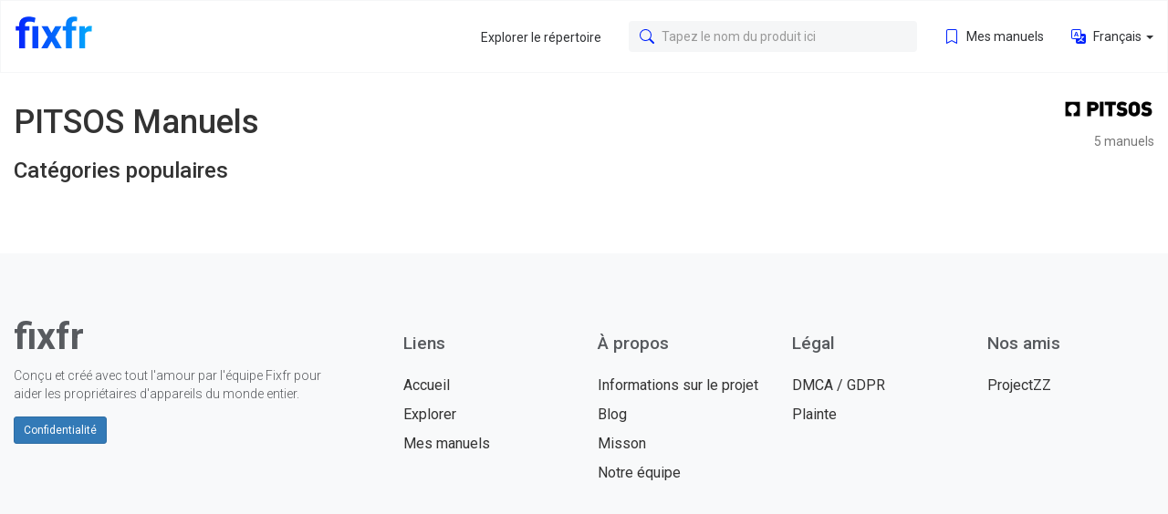

--- FILE ---
content_type: text/html;charset=UTF-8
request_url: https://fixfr.com/brand/2363583
body_size: 6245
content:

<!DOCTYPE html>













































































































	
	










<html lang="fr">
<head>
<meta charset="utf-8">
<meta http-equiv="x-dns-prefetch-control" content="on">



<meta name="viewport" content="width=device-width,initial-scale=1">
<meta http-equiv="x-ua-compatible" content="ie=edge">

<title>Fixfr - guides du propri&eacute;taire et manuels dutilisation</title>





<meta name="twitter:title" content="Fixfr - guides du propri&eacute;taire et manuels dutilisation">

<meta name="twitter:card" content="summary">
<meta name="twitter:image" content="/theme/manualzz/static/images/fixfr.svg">
<meta name="twitter:site" content="@fixfr.com">

<meta property="og:title" content="Fixfr - guides du propri&eacute;taire et manuels dutilisation"/>

<meta property="og:type" content="article"/>
<meta property="og:url" content="https://fixfr.com/brand/2363583">
<meta property="og:image" content="/theme/manualzz/static/images/fixfr.svg">
<meta property="og:site_name" content="fixfr.com">





<style>
	/* icons */

.bi
{
    vertical-align: text-top;
}

.manual .btn-default > .bi
{
    width: 15px;
    height: 15px;
    color: #aaa;
}
@media (min-width: 768px)
{
.manual .btn-default > .bi
{
    margin-right: 5px;
}}
.manual .btn-default:hover
{
    background: #00aafc;
}
.manual .btn-default:hover > .bi
{
    color: #007fbd;
}

/* assistant banners */

.assistant-banner1
{
    padding: 15px 17px 20px;
    border-radius: 10px 10px 0 0;
    background: #e5f2fb;
}
.assistant-banner1 h3
{
    margin-top: 0;
    margin-bottom: 10px;
    font-size: 21px;
}
.assistant-banner1 p
{
    font-weight: 400;
}
.assistant-banner1 form
{
    display: flex;
}
.assistant-banner1 input
{
    flex-grow: 1;
    margin-right: 10px;
    font-size: 16px;
}
.assistant-banner1 button
{
    background: #0421fc;
}

.assistant-banner2
{
    margin-bottom: 15px;
    padding: 5px 15px;
    border-radius: 10px;
    background: url(/theme/manualzz/static/images/bg_robot.png)
                left 90% bottom 0 no-repeat,
                linear-gradient(to right, #005fff, #0048e0 60%);
    background-size: 200px, auto;
}
.assistant-banner2 h3
{
    margin: 5px 0 2.5px;
    color: #fff !important;
    font-weight: 400;
}
.assistant-banner2 p
{
    margin-bottom: 15px;
    color: #fff;
    font-weight: 300;
}
.assistant-banner2 input
{
    display: inline-block;
    width: 60%;
    color: #051937;
    background: #e4f0ff;
    font-size: 16px;
}
.assistant-banner2 input::placeholder
{
    color: #051937;
}
.assistant-banner2 button
{
    position: relative;
    top: -2px;
    margin-left: 4px;
    padding: 8px 16px;
    border: 0;
    color: #fff;
    background: #0035aa;
}
.assistant-banner2 button:hover,
.assistant-banner2 button:focus
{
    outline: 0;
    background: #002371;
}

/* toolbar btn

.btn-toolbar
{
    color: #333;
    background: #eee;
    border: 0;
}
.btn-toolbar:focus,
.btn-toolbar.focus
{
    color: #333;
    background: #e6e6e6;
    outline: 0;
}
.btn-toolbar:hover
{
    color: #333;
    background-color: #e6e6e6;
    border-color: #adadad;
}
.btn-toolbar:active,
.btn-toolbar.active,
.open > .btn-toolbar
{
    color: #333;
    background-color: #e6e6e6;
    background-image: none;
    border-color: #adadad;
}
.btn-toolbar:active:hover,
.btn-toolbar.active:hover,
.open > .btn-toolbar:hover,
.btn-toolbar:active:focus,
.btn-toolbar.active:focus,
.open > .btn-toolbar:focus,
.btn-toolbar:active.focus,
.btn-toolbar.active.focus,
.open > .btn-default.focus
{
    color: #333;
    background-color: #d4d4d4;
    border-color: #8c8c8c;
}
.btn-default.disabled:hover,
.btn-default[disabled]:hover,
.btn-default.disabled:focus,
.btn-default[disabled]:focus,
.btn-default.disabled.focus,
.btn-default[disabled].focus
{
    background-color: #fff;
    border-color: #ccc;
}
.btn-default .badge
{
    color: #fff;
    background-color: #333;
} */

/* header */


</style>


<style>
.navbar2-brand img
{
	top: 4px !important;
	left: -35px !important;
	height: 24px !important;
}
@media screen and (min-width: 768px)
{
.navbar2-brand img
{
	top: -6px !important;
	left: -46px !important;
	height: 35px !important;
}}
</style>





	
		<link rel="stylesheet" href="/theme/common/static/bootstrap@3.4.1/dist/css/bootstrap.min.css">
	
		<link rel="stylesheet" href="/theme/common/static/bootstrap_extra/dist/css/bootstrap3-extra.css">
	
		<link rel="stylesheet" href="/theme/manualzz/static/common.css">
	


	
		<link rel="stylesheet" media="print" onload="this.media='(max-width: 767px)'" href="/theme/common/static/bootstrap@3.4.1/dist/css/bootstrap.min.css">
		<link rel="stylesheet" media="(min-width: 768px)" href="/theme/common/static/bootstrap@3.4.1/dist/css/bootstrap.min.css">
	
		<link rel="stylesheet" media="print" onload="this.media='(max-width: 767px)'" href="/theme/common/static/bootstrap_extra/dist/css/bootstrap3-extra.css">
		<link rel="stylesheet" media="(min-width: 768px)" href="/theme/common/static/bootstrap_extra/dist/css/bootstrap3-extra.css">
	
		<link rel="stylesheet" media="print" onload="this.media='(max-width: 767px)'" href="/theme/manualzz/static/common.css">
		<link rel="stylesheet" media="(min-width: 768px)" href="/theme/manualzz/static/common.css">
	


<link href="https://fonts.googleapis.com/css2?family=Roboto:ital,wght@0,100;0,300;0,400;0,500;0,700;0,900;1,100;1,300;1,400;1,500;1,700;1,900&display=swap" rel="stylesheet">





<link rel="apple-touch-icon" sizes="180x180" href="/theme/manualzz/static/favicons/apple-touch-icon.png">
<link rel="icon" type="image/png" sizes="32x32" href="/theme/manualzz/static/favicons/favicon-32x32.png">
<link rel="icon" type="image/png" sizes="16x16" href="/theme/manualzz/static/favicons/favicon-16x16.png">
<link rel="manifest" href="/theme/manualzz/static/site.webmanifest" crossorigin="use-credentials">
<link rel="mask-icon" href="/theme/manualzz/static/favicons/safari-pinned-tab.svg" color="#5bbad5">
<link rel="shortcut icon" href="/theme/manualzz/static/favicons/favicon.ico">

<meta name="msapplication-TileColor" content="#2b5797">
<meta name="msapplication-config" content="/theme/manualzz/static/browserconfig.xml">
<meta name="theme-color" content="#ffffff">

<script>
	var gaUserId = 2;
	var gaUserType = 'empty';
</script>

<script>
  (function(i,s,o,g,r,a,m){i['GoogleAnalyticsObject']=r;i[r]=i[r]||function(){
  (i[r].q=i[r].q||[]).push(arguments)},i[r].l=1*new Date();a=s.createElement(o),
  m=s.getElementsByTagName(o)[0];a.async=1;a.src=g;m.parentNode.insertBefore(a,m)
  })(window,document,'script','//www.google-analytics.com/analytics.js','ga');

  ga('create', 'UA-13285480-43', 'auto');
  ga('require', 'displayfeatures');

  if(typeof gaAuthorId!= "undefined") {
   ga('set', 'dimension1', gaAuthorId);
  }
  if(typeof gaUserId!= "undefined") {
    ga('set', 'dimension2', gaUserId);
    if(gaUserId>0) ga('set', '&uid', gaUserId); 
  }
  if(typeof gaUserType!= "undefined") {
    ga('set', 'dimension3', gaUserType);      
  }
  if(typeof gaCategoryId!= "undefined") {
    ga('set', 'dimension4', gaCategoryId);      
  }
   if(typeof gaFullConfidenceBunchIds!= "undefined") {
    ga('set', 'dimension5', gaFullConfidenceBunchIds);      
  }
  if(typeof gaTotalBunchIds!= "undefined") {
    ga('set', 'dimension6', gaTotalBunchIds);      
  }
  if(typeof gaViewMode!= "undefined") {
    ga('set', 'dimension7', gaViewMode);      
  }
  if(typeof gaMeta!= "undefined") {
    ga('set', 'dimension8', gaMeta);      
  }
  
  ga('send', 'pageview');
</script>


</head>

<body>
<nav class="navbar2">
	<div class="container">
		<a class="navbar2-brand" href="/">
			<img src="/theme/manualzz/static/images/fixfr.svg" width="130" height="35">
		</a>

		

		<label class="navbar2-toggler" for="navbar2-magnifier">
			<svg xmlns="http://www.w3.org/2000/svg" width="16" height="16" fill="currentColor" class="bi bi-search" viewBox="0 0 16 16">
  <path d="M11.742 10.344a6.5 6.5 0 1 0-1.397 1.398h-.001c.03.04.062.078.098.115l3.85 3.85a1 1 0 0 0 1.415-1.414l-3.85-3.85a1.007 1.007 0 0 0-.115-.1zM12 6.5a5.5 5.5 0 1 1-11 0 5.5 5.5 0 0 1 11 0"/>
</svg>
		</label>
		<input id="navbar2-magnifier" type="checkbox">

		<label class="navbar2-toggler" for="navbar2-toggler">
			<svg xmlns="http://www.w3.org/2000/svg" width="16" height="16" fill="currentColor" class="bi bi-list" viewBox="0 0 16 16">
  <path fill-rule="evenodd" d="M2.5 12a.5.5 0 0 1 .5-.5h10a.5.5 0 0 1 0 1H3a.5.5 0 0 1-.5-.5m0-4a.5.5 0 0 1 .5-.5h10a.5.5 0 0 1 0 1H3a.5.5 0 0 1-.5-.5m0-4a.5.5 0 0 1 .5-.5h10a.5.5 0 0 1 0 1H3a.5.5 0 0 1-.5-.5"/>
</svg>
		</label>
		<input id="navbar2-toggler" type="checkbox">

		<ul class="navbar2-nav">
			<li class="nav-item hidden-sm">
				<a class="nav-link" href="/explore/">
					<i style="margin-left:21px"></i>
					Explorer le répertoire
				</a>
			</li>

			<li class="nav-item hidden-xs">
				<form class="nav-form" method="get" action="/search/" autocomplete="off">
					<a class="input-group" id="nav_output" tabindex="0"
							data-toggle="popover" data-trigger="manual"
							data-placement="bottom" data-content="&nbsp;">
						<label class="input-group-addon" for="nav_search">
							<svg xmlns="http://www.w3.org/2000/svg" width="16" height="16" fill="currentColor" class="bi bi-search" viewBox="0 0 16 16">
  <path d="M11.742 10.344a6.5 6.5 0 1 0-1.397 1.398h-.001c.03.04.062.078.098.115l3.85 3.85a1 1 0 0 0 1.415-1.414l-3.85-3.85a1.007 1.007 0 0 0-.115-.1zM12 6.5a5.5 5.5 0 1 1-11 0 5.5 5.5 0 0 1 11 0"/>
</svg>
						</label>
						<input class="form-control" id="nav_search"
							   type="text" name="q" autocomplete="off" placeholder="Tapez le nom du produit ici">
					</a>
				</form>
			</li>

			

			<li class="nav-item">
				<a class="nav-link" 
					   
					   href="javascript:;" onclick="$('#auth').modal('show');return false">
					<svg xmlns="http://www.w3.org/2000/svg" width="16" height="16" fill="currentColor" class="bi bi-bookmark" viewBox="0 0 16 16">
  <path d="M2 2a2 2 0 0 1 2-2h8a2 2 0 0 1 2 2v13.5a.5.5 0 0 1-.777.416L8 13.101l-5.223 2.815A.5.5 0 0 1 2 15.5zm2-1a1 1 0 0 0-1 1v12.566l4.723-2.482a.5.5 0 0 1 .554 0L13 14.566V2a1 1 0 0 0-1-1z"/>
</svg>
					Mes manuels
				</a>
			</li>

			<li class="nav-item dropdown">
				<a class="nav-link dropdown-toggle" href="javascript:" role="button"
						data-toggle="dropdown" aria-haspopup="true" aria-expanded="false">
					<svg xmlns="http://www.w3.org/2000/svg" width="16" height="16" fill="currentColor" class="bi bi-translate" viewBox="0 0 16 16">
  <path d="M4.545 6.714 4.11 8H3l1.862-5h1.284L8 8H6.833l-.435-1.286zm1.634-.736L5.5 3.956h-.049l-.679 2.022z"/>
  <path d="M0 2a2 2 0 0 1 2-2h7a2 2 0 0 1 2 2v3h3a2 2 0 0 1 2 2v7a2 2 0 0 1-2 2H7a2 2 0 0 1-2-2v-3H2a2 2 0 0 1-2-2zm2-1a1 1 0 0 0-1 1v7a1 1 0 0 0 1 1h7a1 1 0 0 0 1-1V2a1 1 0 0 0-1-1zm7.138 9.995q.289.451.63.846c-.748.575-1.673 1.001-2.768 1.292.178.217.451.635.555.867 1.125-.359 2.08-.844 2.886-1.494.777.665 1.739 1.165 2.93 1.472.133-.254.414-.673.629-.89-1.125-.253-2.057-.694-2.82-1.284.681-.747 1.222-1.651 1.621-2.757H14V8h-3v1.047h.765c-.318.844-.74 1.546-1.272 2.13a6 6 0 0 1-.415-.492 2 2 0 0 1-.94.31"/>
</svg>
					Français
					<span class="caret"></span>
				</a>
				<ul class="nav-dropdown dropdown-menu">
					
						
							<li>
								<a href="/brand/2363583?lang=en">
									English
								</a>
							</li>
						
					
						
							<li>
								<a href="/brand/2363583?lang=de">
									Deutsch
								</a>
							</li>
						
					
						
							<li>
								<a href="/brand/2363583?lang=es">
									Español
								</a>
							</li>
						
					
						
					
						
							<li>
								<a href="/brand/2363583?lang=it">
									Italiano
								</a>
							</li>
						
					
						
							<li>
								<a href="/brand/2363583?lang=pt">
									Português
								</a>
							</li>
						
					
						
							<li>
								<a href="/brand/2363583?lang=ru">
									Русский
								</a>
							</li>
						
					
						
							<li>
								<a href="/brand/2363583?lang=ja">
									日本語
								</a>
							</li>
						
					
				</ul>
			</li>
		</ul>

		<search class="navbar2-search">
			<form class="nav-form" method="get" action="/search/" autocomplete="off">
				<div class="input-group">
					<div class="input-group-addon navbar2-back">
						<label for="navbar2-magnifier">
							<svg xmlns="http://www.w3.org/2000/svg" width="16" height="16" fill="currentColor" class="bi bi-chevron-left" viewBox="0 0 16 16">
  <path fill-rule="evenodd" d="M11.354 1.646a.5.5 0 0 1 0 .708L5.707 8l5.647 5.646a.5.5 0 0 1-.708.708l-6-6a.5.5 0 0 1 0-.708l6-6a.5.5 0 0 1 .708 0z"/>
</svg>
						</label>
					</div>
					<input class="form-control" name="q"
						   type="search" autocomplete="off" placeholder="Tapez le nom du produit ici">
					<div class="input-group-addon">
						<button class="btn btn-link" id="navbar2-search" type="submit">
							<svg xmlns="http://www.w3.org/2000/svg" width="16" height="16" fill="currentColor" class="bi bi-search" viewBox="0 0 16 16">
  <path d="M11.742 10.344a6.5 6.5 0 1 0-1.397 1.398h-.001c.03.04.062.078.098.115l3.85 3.85a1 1 0 0 0 1.415-1.414l-3.85-3.85a1.007 1.007 0 0 0-.115-.1zM12 6.5a5.5 5.5 0 1 1-11 0 5.5 5.5 0 0 1 11 0"/>
</svg>
						</button>
					</div>
					<output class="form-results"></output>
				</div>
				<div class="form-group">
					<svg class="loading-dots" width="32" height="16"
						 role="status" xmlns="http://www.w3.org/2000/svg">
						<circle cx="4" cy="8" r="4"></circle>
						<circle cx="16" cy="8" r="4"></circle>
						<circle cx="28" cy="8" r="4"></circle>
					</svg>
					Loading results
				</div>
			</form>
		</search>
	</div>
</nav>

<main id="wrapper">
	
	
<div class="container brand-catalog">
	<div class="pull-right text-right hidden-xs">
		<img src="//image.fixfr.com/image-store/data/695991-100x50"
			 width="100" title="PITSOS" alt="PITSOS">
		<div class="text-muted text-lowercase">
			5
			Manuels
		</div>
	</div>

	<h1>
		PITSOS
		Manuels
	</h1>

	<section class="category-list">
		<h3>
			Catégories populaires
		</h3>
		<div class="row">
			
		</div>
	</section>

	
	

	<section class="category-list">
		
	</section>
</div>

</main>

<footer class="footer2">
	<div class="container">
		<div class="row">
			<div class="col-xs-5 col-md-4">
				<div class="h5">
					fixfr
				</div>
				<span>
					Conçu et créé avec tout l'amour par l'équipe Fixfr pour aider les propriétaires d'appareils du monde entier.
				</span>
				<a class="btn btn-primary btn-sm" href="/privacy"
						onclick="return window.__tcfapi && !!window.__tcfapi('displayConsentUi',2,(()=>{}))">
					Confidentialité
				</a>
			</div>
			<div class="col-xs-3 col-md-2">
				<div class="h6">
					Liens
				</div>
				<a href="/">
					Accueil
				</a>
				<a href="/catalog">
					Explorer
				</a>
				<a
                   
                       
                       href="javascript:;" onclick="$('#auth').modal('show');return false"
                   >
					Mes manuels
				</a>
			</div>
			<div class="col-xs-3 col-md-2">
				<div class="h6">
					À propos
				</div>
				<a href="/info">
					Informations sur le projet
				</a>
				<a href="https://blog.fixfr.com/">
					Blog
				</a>
				<a href="/mission">
					Misson
				</a>
				<a href="/team">
					Notre équipe
				</a>
			</div>
			<div class="col-xs-3 col-xs-offset-5 col-md-2 col-md-offset-0">
				<div class="h6">
					Légal
				</div>
				<a href="/dmca">
					DMCA
					/
					GDPR
				</a>
				<a href="/abuse">
					Plainte
				</a>
			</div>
			<div class="col-xs-3 col-md-2">
				<div class="h6">
					Nos amis
				</div>
				<a href="http://projectzz.com">ProjectZZ</a>
			</div>
		</div>
	</div>
</footer>

<div class="modal fade" id="auth" tabindex="-1" role="dialog">
	<div class="modal-dialog" role="document">
		<div class="modal-content">
			<div class="modal-body">
				<button class="close" type="button"
						data-dismiss="modal" aria-label="Close">
					<svg xmlns="http://www.w3.org/2000/svg" width="16" height="16" fill="currentColor" class="bi bi-x-lg" viewBox="0 0 16 16">
  <path d="M2.146 2.854a.5.5 0 1 1 .708-.708L8 7.293l5.146-5.147a.5.5 0 0 1 .708.708L8.707 8l5.147 5.146a.5.5 0 0 1-.708.708L8 8.707l-5.146 5.147a.5.5 0 0 1-.708-.708L7.293 8z"/>
</svg>
				</button>
				<h4 class="h1">
					Bienvenue
				</h4>
				<p>
					Connectez-vous pour continuer
				</p>
				<button class="btn btn-block btn-default" type="button"
						onclick="window.open('/oauth2/redirect/google','_blank','width=1000,height=600');return false">
					<span id="auth_google">
						<svg viewBox="0 0 24 24" width="28" height="28"><g transform="matrix(1, 0, 0, 1, 27.009001, -39.238998)"><path fill="#4285F4" d="M -3.264 51.509 C -3.264 50.719 -3.334 49.969 -3.454 49.239 L -14.754 49.239 L -14.754 53.749 L -8.284 53.749 C -8.574 55.229 -9.424 56.479 -10.684 57.329 L -10.684 60.329 L -6.824 60.329 C -4.564 58.239 -3.264 55.159 -3.264 51.509 Z"></path><path fill="#34A853" d="M -14.754 63.239 C -11.514 63.239 -8.804 62.159 -6.824 60.329 L -10.684 57.329 C -11.764 58.049 -13.134 58.489 -14.754 58.489 C -17.884 58.489 -20.534 56.379 -21.484 53.529 L -25.464 53.529 L -25.464 56.619 C -23.494 60.539 -19.444 63.239 -14.754 63.239 Z"></path><path fill="#FBBC05" d="M -21.484 53.529 C -21.734 52.809 -21.864 52.039 -21.864 51.239 C -21.864 50.439 -21.724 49.669 -21.484 48.949 L -21.484 45.859 L -25.464 45.859 C -26.284 47.479 -26.754 49.299 -26.754 51.239 C -26.754 53.179 -26.284 54.999 -25.464 56.619 L -21.484 53.529 Z"></path><path fill="#EA4335" d="M -14.754 43.989 C -12.984 43.989 -11.404 44.599 -10.154 45.789 L -6.734 42.369 C -8.804 40.429 -11.514 39.239 -14.754 39.239 C -19.444 39.239 -23.494 41.939 -25.464 45.859 L -21.484 48.949 C -20.534 46.099 -17.884 43.989 -14.754 43.989 Z"></path></g></svg>
					</span>
					Continuez avec Google
				</button>
				
			</div>
		</div>
	</div>
</div>


	<script src="/theme/common/static/jquery@3.6.0/dist/jquery.min.js"></script>

	<script src="/theme/common/static/jquery_extra/dist/jquery-extra.js"></script>

	<script src="/theme/common/static/bootstrap@3.4.1/dist/js/bootstrap.min.js"></script>

	<script src="/theme/manualzz/static/common.js"></script>


<script>
window.MessageSource =
{
	"brands":"Marques",
	"close":"Fermer",
	"models":"Models",
	"no_results":"No results",
	"search_on":"Search on fixfr",
}
</script>

<script>
	$('#assistant-banner form').on('submit', function(event)
{
    event.preventDefault()

    $('#assistant').modal('show')
    $('#assistant :text').val(
        $('#assistant-banner input').val())
    $('#assistant form').trigger('submit', [ 'above' ])
    $('#assistant-banner form').trigger('reset');

    return false
})

</script>







<script type="text/javascript">
    (function (d, w, c) {
        (w[c] = w[c] || []).push(function() {
            try {
                w.yaCounter62337262 = new Ya.Metrika({
                    id:62337262,
                    clickmap:true,
                    trackLinks:true,
                    accurateTrackBounce:true,
                    webvisor:false
                });
            } catch(e) { }
        });

        var n = d.getElementsByTagName("script")[0],
            s = d.createElement("script"),
            f = function () { n.parentNode.insertBefore(s, n); };
        s.type = "text/javascript";
        s.async = true;
        s.src = "https://mc.yandex.ru/metrika/watch.js";

        if (w.opera == "[object Opera]") {
            d.addEventListener("DOMContentLoaded", f, false);
        } else { f(); }
    })(document, window, "yandex_metrika_callbacks");
</script>
<noscript><div><img src="https://mc.yandex.ru/watch/62337262" style="position:absolute; left:-9999px;" alt="" /></div></noscript>


<link rel="stylesheet" type="text/css" href="//cdnjs.cloudflare.com/ajax/libs/cookieconsent2/3.1.0/cookieconsent.min.css" />
<style>
@media screen and (max-width: 768px)
{
.cc-revoke
{
    display: none;
}}
</style>
<script src="//cdnjs.cloudflare.com/ajax/libs/cookieconsent2/3.1.0/cookieconsent.min.js"></script>
<script>
window.addEventListener("load", function() {
window.cookieconsent.initialise(
{
    content:
    {
        href: "https://fixfr.com/dmca"
    },
	location: true,
	palette:
    {
		button:
        {
            background: "#fff",
            text: "#237afc"
        },
        popup:
        {
            background: "#007bff"
        },
    },
	position: "bottom-right",
	revokable: true,
	theme: "classic",
	type: "opt-in"
})});
</script>
















<script defer src="https://static.cloudflareinsights.com/beacon.min.js/vcd15cbe7772f49c399c6a5babf22c1241717689176015" integrity="sha512-ZpsOmlRQV6y907TI0dKBHq9Md29nnaEIPlkf84rnaERnq6zvWvPUqr2ft8M1aS28oN72PdrCzSjY4U6VaAw1EQ==" data-cf-beacon='{"version":"2024.11.0","token":"7753a2cf7981448d8e5f47bb76a394e8","r":1,"server_timing":{"name":{"cfCacheStatus":true,"cfEdge":true,"cfExtPri":true,"cfL4":true,"cfOrigin":true,"cfSpeedBrain":true},"location_startswith":null}}' crossorigin="anonymous"></script>
</body>
</html>




--- FILE ---
content_type: text/css
request_url: https://fixfr.com/theme/common/static/bootstrap_extra/dist/css/bootstrap3-extra.css
body_size: 283
content:
/* Hidden utils */

.hidden-xs-up
{
	display: none !important;
}
@media (max-width: 767.98px)
{
.hidden-xs-down
{
	display: none !important;
}}
@media (min-width: 768px)
{
.hidden-sm-up
{
	display: none !important;
}}
@media (max-width: 991.98px)
{
.hidden-sm-down
{
	display: none !important;
}}

@media (min-width: 992px)
{
.hidden-md-up
{
	display: none !important;
}}
@media (max-width: 1199.98px)
{
.hidden-md-down
{
	display: none !important;
}}
@media (min-width: 1200px)
{
.hidden-lg-up
{
	display: none !important;
}}
.hidden-lg-down
{
	display: none !important;
}

/* Extra
@media (max-width: 389.95px, 575.95px)
{
.hidden-xx-down
{
	display: none !important;
}}*/

/* Text utils */

.text-initial
{
	text-transform: initial !important;
}
.text-reset
{
	text-decoration: inherit !important;
	color: inherit !important;
}

.text-truncate2,
.text-truncate2wb,
.text-truncate3,
.text-truncate3wb
{
	overflow: hidden;
	text-overflow: ellipsis;
	white-space: nowrap;
	word-break: break-all;
}
.text-truncate2wb,
.text-truncate3wb
{
	word-break: keep-all; /* fallback */
	word-break: break-word;
}
@supports (display: -webkit-box)
{
.text-truncate2,
.text-truncate2wb,
.text-truncate3,
.text-truncate3wb
{
	display: -webkit-box;
	-webkit-line-clamp: 2;
	-webkit-box-orient: vertical;
	white-space: unset;
}
.text-truncate3,
.text-truncate3wb
{
	-webkit-line-clamp: 3;
}}

.stretched-link,
.stretched[class$="-link"],
[class$="-link"].stretched
{
	color: inherit;
	text-decoration: none;
}
.stretched-link::after,
.stretched[class$="-link"]::after,
[class$="-link"].stretched::after
{
	position: absolute;
	inset: 0;
	z-index: 1;
	content: "";
}

.media-link,
.thumbnail-link
{
	color: inherit;
	text-decoration: none;
}
.thumbnail-link::after,
.media-link::after
{
	position: absolute;
	top: 0;
	right: 0;
	bottom: 0;
	left: 0;
	z-index: 1;
	content: "";
}

.scrollbar-none
{
	overflow: auto;
	overflow: -moz-scrollbars-none;
	-ms-overflow-style: none;
	scrollbar-width: none;
}
.scrollbar-none::-webkit-scrollbar
{
	display: none;
}

.scrollbar-thin
{
	overflow: auto;
	scrollbar-width: thin;
	scrollbar-arrow-color: #f1f1f1;
	scrollbar-face-color: #c1c1c1;
	scrollbar-shadow-color: #f1f1f1;
	scrollbar-track-color: #f1f1f1
}
.scrollbar-thin::-webkit-scrollbar
{
	width: 8px;
}
.scrollbar-thin::-webkit-scrollbar-thumb
{
	background: #c1c1c1;
}
.scrollbar-thin::-webkit-scrollbar-track
{
	background: #f1f1f1;
}


--- FILE ---
content_type: text/css
request_url: https://fixfr.com/theme/manualzz/static/common.css
body_size: 9066
content:
@media all and
    (-ms-high-contrast: none),
    (-ms-high-contrast: active)
{
html,
body
{
    height: 100%;
}

main
{
    flex: 1 1 auto !important;
}}

body
{
    display: flex;
    min-height: 100vh;
    flex-direction: column;
}

body > nav
{
    height: 51px;
}

main
{
    flex: 1;
}

.container
{
    width: 1367px;
}
@media (max-width: 1366.98px)
{
.container
{
    width: 100% !important;
}}

.cols-2
{
    column-count: 2;
}
.cols-3
{
    column-count: 3;
}
.cols-4
{
    column-count: 4;
}
@media (min-width: 768px)
{
.cols-sm-2
{
    column-count: 2;
}
.cols-sm-3
{
    column-count: 3;
}
.cols-sm-4
{
    column-count: 4;
}}
@media (min-width: 992px)
{
.cols-md-2
{
    column-count: 2;
}
.cols-md-3
{
    column-count: 3;
}
.cols-md-4
{
    column-count: 4;
}}
@media (min-width: 1200px)
{
.cols-lg-2
{
    column-count: 2;
}
.cols-lg-3
{
    column-count: 3;
}
.cols-lg-4
{
    column-count: 4;
}}

.cols-break > *
{
    /* Fiirefox, IE 10-11  */
    overflow: hidden;
    /* Chrome, Safari, Opera */
    -webkit-column-break-inside: avoid;
    /* Firefox */
    page-break-inside: avoid;
    /* IE 10+ */
    break-inside: avoid;
    break-inside: avoid-column;
}

.text-sentence
{
    display: inline-block;
}
.text-sentence:first-letter
{
    text-transform: capitalize;
}
.text-truncate
{
    overflow: hidden;
    text-overflow: ellipsis;
    white-space: nowrap;
}
.text-break
{
    word-wrap: break-word !important;
    word-break: break-word !important;
}

.text-truncate2,
.text-truncate2wb,
.text-truncate3,
.text-truncate3wb
{
    overflow: hidden;
    text-overflow: ellipsis;
    white-space: nowrap;
    word-break: break-all;
}
.text-truncate2wb,
.text-truncate3wb
{
    word-break: keep-all; /* fallback */
    word-break: break-word;
}
@supports (display: -webkit-box)
{
.text-truncate2,
.text-truncate2wb,
.text-truncate3,
.text-truncate3wb
{
    display: -webkit-box;
    -webkit-line-clamp: 2;
    -webkit-box-orient: vertical;
    white-space: unset;
}
.text-truncate3,
.text-truncate3wb
{
    -webkit-line-clamp: 3;
}}

.text-color1
{
    color: #f8ffd3 !important;
}
.text-color2
{
    color: #ffe8ee !important;
}
.text-color3
{
    color: #ecddf2 !important;
}
.text-color4
{
    color: #cbf2f9 !important;
}
.text-color5
{
    color: #e6feee !important;
}
.text-color6
{
    color: #cfedc2 !important;
}
.text-color7
{
    color: #cdd6fa !important;
}
.text-color8
{
    color: #e6c2bc !important;
}
.text-color9
{
    color: #e2cdfa !important;
}
.text-color10
{
    color: #fae7e3 !important;
}
.text-color11
{
    color: #fcf9e6 !important;
}
.text-color12
{
    color: #e1facd !important;
}

.bg-color1
{
    background-color: #f8ffd3 !important;
}
.bg-color2
{
    background-color: #ffe8ee !important;
}
.bg-color3
{
    background-color: #ecddf2 !important;
}
.bg-color4
{
    background-color: #cbf2f9 !important;
}
.bg-color5
{
    background-color: #e6feee !important;
}
.bg-color6
{
    background-color: #cfedc2 !important;
}
.bg-color7
{
    background-color: #cdd6fa !important;
}
.bg-color8
{
    background-color: #e6c2bc !important;
}
.bg-color9
{
    background-color: #e2cdfa !important;
}
.bg-color10
{
    background-color: #fae7e3 !important;
}
.bg-color11
{
    background-color: #fcf9e6 !important;
}
.bg-color12
{
    background-color: #e1facd !important;
}

.img-overlay[src=""],
.img-overlay:not([src])
{
    visibility: hidden;
}

.footer
{
    padding-top: 25px;
    color: #999b9d;
    background-color: #2c394a;
}
.footer > .container
{
    background-color: #2c394a;
}
.footer .row
{
    margin-bottom: 25px;
}
.footer a
{
    color: #999b9d;
}
.footer a:hover
{
    color: #bfc1c3;
}
.footer .footer-links
{
    margin: 20px 0 15px;
    text-align: right;
}
@media (max-width: 767.98px)
{
.footer .footer-links
{
    margin-bottom: 0;
    text-align: right;
}}
.footer .footer-links a:not(:last-child)
{
    margin-left: 20px;
}

.footer .navbar-brand
{
    display: block;
    float: none;
    height: auto;
    margin-top: 0;
    margin-left: 0;
    margin-bottom: 5px;
    padding: 0;
    color: #fff;
}
.footer .navbar-brand > span
{
    color: #999b9d;
    margin-bottom: 15px;
}
.footer .navbar-brand > img,
.footer .navbar-brand > svg
{
    margin-top: 0 !important;
}

.navbar
{
    margin-bottom: 0;
    border-radius: 0;
}
.navbar .user-profile
{
    max-width: 170px;
    overflow: hidden;
    text-overflow: ellipsis;
    white-space: nowrap;
}

.navbar-brand
{
    padding-left: 0;
}
@media (max-width: 767.98px)
{
.navbar-brand
{
    padding-left: 15px;
}}
.navbar-brand > span
{
    color: #ccc;
}
.navbar-brand > img,
.navbar-brand > svg
{
    margin-top: -6px;
}

.navbar-menu
{
    max-height: 450px;
    overflow-y: auto;
}

.navbar-header
{
    z-index: 2 !important;
}

.navbar-collapse
{
    margin-left: -16px !important;
    margin-right: -16px !important;
    z-index: 1;
}

.navbar-right:last-child
{
    margin-right: 15px !important;
}
@media (max-width: 767.98px)
{
.navbar-right:last-child
{
    margin-left: 15px !important;
}}

.breadcrumb
{
    padding: 0;
    background: none;
}
.breadcrumb a
{
    padding-right: 3px !important;
    color: inherit;
}
.breadcrumb li + li:before
{
    padding: 0 3px 0 0;
    content: '>';
    font-weight: normal !important;
}
.breadcrumb li + li:last-child
{
    /*font-weight: bold;*/
}

.top-items
{
    margin-bottom: 0;
}
.top-items dt
{
    margin-bottom: 10px;
    font-size: 21px;
}
.top-items dd
{
    margin-bottom: 5px;
}
.top-items dd > a
{
    color: #fff !important;
}
.top-items dd:last-child
{
    margin-top: 10px;
}
.top-items dd:last-child > a
{
    font-size: 16px;
    color: #ccc !important;
}

.home-jumbo
{
    text-align: center;
    padding-top: 150px;
    background-color: #3498db;
    background-image:
        url('images/background_pix_top_left_transparency.png'),
        url('images/background_pix_bottom_right_transparency.png');
    background-repeat: no-repeat, no-repeat;
    background-position: top left, bottom right;
}
.home-jumbo h1
{
    color: #fff;
}
.home-jumbo span
{
    margin: 0 15px;
    font-size: 24px;
    color: #fff;
    opacity: .6;
    white-space: nowrap;
}
.home-jumbo .row
{
    margin-top: 200px;
    margin-bottom: 20px;
}
@media (min-width: 768px)
{
.home-jumbo .input-search
{
    width: 350px;
}}

.home-categories
{
    margin-bottom: 15px;
}
.home-categories [class^=cols]
{
    column-fill: auto;
}
.home-categories ul
{
    margin-bottom: 30px;
    break-inside: avoid-column;
}
.home-categories li
{
    margin-bottom: 5px;
}
.home-categories li a
{
    font-size: 20px;
    color: #929292;
}
.home-categories li:first-child a,
.home-categories li:last-child a
{
    color: #00a185;
}

.home-classifier
{
    margin-bottom: 20px;
    text-align: center;
}
.home-classifier h1
{
    margin-bottom: 25px;
}
.home-classifier ul
{
    margin-bottom: 30px;
}
.home-classifier ul:first-of-type
{
    margin-bottom: 0;
}
.home-classifier li
{
    margin-bottom: 5px;
}
.home-classifier li > a
{
    font-size: 20px;
    color: #929292;
}

.home-popular
{
    background-color: #e7e7e7;
}
.home-popular h1
{
    margin: 40px 0;
    color: #3498db;
    white-space: nowrap;
}
.home-popular h1 > small
{
    color: #bfbfbf;
}
.home-popular button
{
    margin-top: 40px;
}
@media (max-width: 767.98px)
{
.home-popular button
{
    margin: 15px 0;
}}

.home-brands
{
    margin-top: 30px;
    padding-bottom: 20px;
}

.home-brands li a
{
    font-size: 20px;
    color: #929292;
}

.manual
{
    background: #fff;
}
.manual ol
{
    margin-bottom: 10px;
}
.manual li a
{
    padding-right: 5px;
    color: #616161;
}
.manual h1
{
    margin-top: 0;
    margin-bottom: 15px;
    font-size: 24px;
}
.manual h1 a
{
    color: #616161;
}

.manual-header
{
    position: relative;
    min-height: 148px;
    margin-bottom: 15px;
    background: #f5f6f7;
}
.manual-header::after
{
    display: block;
    clear: both;
    content: '';
}
.manual-header .title
{
    position: relative;
    margin-bottom: 0;
    padding-bottom: 15px;
    font-size: 24px;
    background: #fff;
}
.manual-header .title::after
{
    position: absolute;
    inset: auto 0 0;
    height: 15px;
    content: '';
    background: inherit;
}
.manual-header .product
{
    float: left;
    margin-bottom: 10px;
}
.manual-header .product > img
{
    width: 128px;
    height: 128px;
    margin-left: 10px;
    border: 1px solid #eaeaea;
    border-radius: 5px;
    object-fit: contain;
    background: #fff;
}
.manual-header .toolbar
{
    margin-left: 150px;
}
.manual-header .toolbar::before
{
    position: absolute;
    left: 0;
    width: 100%;
    height: 10px;
    content: '';
    background: #f5f6f7;
    transform: translateY(-10px);
    border-radius: 10px 10px 0 0;
}
.manual-header .dropdown
{
    display: inline-block;
}
.manual-header .btn
{
    margin-bottom: 5px;
    border: 0 !important;
    background: #dedede;
    font-weight: 300;
}
.manual-header .btn:focus
{
    outline: 0 !important;
}
.manual-header .brief
{
    position: relative;
    padding: 5px;
    border-top: 10px solid #fff;
    clear: left;
    background: #fcefdc;
    font-size: 12px;

}
.manual-header #brief.collapse
{
    display: block;
    visibility: visible;
    overflow: hidden;
    min-height: 88px;
    height: 0;
}
.manual-header #brief.collapsing
{
    /*height: auto;*/
}
.manual-header #brief.collapse.in
{
    height: auto;
}
.manual-header #brief + button
{
    position: absolute;
    z-index: 1;
    bottom: -5px;
    left: 0;
    right: 0;
    border: 0;
    padding-right: 5px;
    color: #000;
    background: linear-gradient(transparent, #fcefdc);
    text-align: right;
}
.manual-header #brief + button:focus
{
    outline: none;
}
.manual-header #brief + button:not(.collapsed)
{
    display: none;
}
.manual-header #brief + button svg
{
    width: 20px;
    height: 20px;
    padding: 4px;
    background: #fcefdc;
}
@media (min-width: 768px)
{
.manual-header
{
    border-radius: 10px;
}
.manual-header:not(.wide) .title
{
    position: relative;
    margin-left: 150px !important;
    padding: 10px 5px 10px 0;
    border-radius: 10px;
    background: inherit;
}
.manual-header:not(.wide) .title::after
{
    height: 10px;
}
.manual-header:not(.wide) .product
{
    position: absolute;
    top: 10px;
}
.manual-header:not(.wide) .toolbar::before
{
    content: none;
}
.manual-header .brief
{
    margin: 0 0 10px 150px;
    padding: 5px 5px 0 0;
    border: 0;
    clear: none;
    background: none;
}
.manual-header #brief
{
    pointer-events: none;
}
.manual-header #brief.collapse
{
    display: contents;
}
.manual-header #brief + button
{
    display: none !important;
}}
@media (max-width: 576px)
{
.manual-header .toolbar::before
{
    border-radius: 5px 5px 0 0;
}}
@media (max-width: 450px)
{
.manual-header .toolbar
{
    padding-right: 10px;
}
.manual-header .dropdown
{
    width: 100%;
}
.manual-header .btn
{
    display: block;
    overflow: hidden;
    width: 100%;
    padding-left: 10px;
    text-align: left;
    text-overflow: ellipsis;
    white-space: nowrap;
}
.manual-header .btn > .bi
{
    margin-right: 5px;
}}

.manual .similar-manuals h3
{
    margin-bottom: 20px;
}
.manual .similar-manuals a
{
    display: inline-block;
    margin-bottom: 15px;
    color: #616161;
    word-break: break-word;
}

.manual .brief
{}
.manual .brief p
{
    padding-bottom: 5px;
}
.manual .brief b,
.manual .brief strong
{}
.manual .brief ul
{
    padding-left: 12px;
    margin-bottom: 0;
}
.manual .brief li
{}
@media (max-width: 767.98px)
{
.manual .brief
{}
.manual .brief ul
{
    padding: 0;
}
.manual .brief li
{
    display: inline;
}}

.viewer-contents
{
    min-height: 400px;
    max-height: 50vh;
    margin-bottom: 15px;
}
.viewer-contents li:focus,
.viewer-contents li:hover
{
    background: rgba(0,0,0,.1) !important;
}
.viewer-contents span
{
    float: right;
    padding: 3px 5px 0 0;
}
.viewer-contents a
{
    padding: 3px 2px !important;
    white-space: nowrap;
    overflow: hidden;
    text-overflow: ellipsis;
    color: #616161;
}
/*
.viewer-contents a:focus,
.viewer-contents a:hover
{
    border-top-right-radius: 0;
    border-bottom-right-radius: 0;
    background: rgba(0,0,0,.1) !important;
}
*/

.manual .viewer-langs
{
    margin-top: 30px;
}
.manual .viewer-langs p
{
    color: #616161;
}
.manual .viewer-langs li
{
    border-left: 1px solid #616161;
}
.manual .viewer-langs li + li
{
    margin-top: 0;
}
.manual .viewer-langs li:last-child
{
    padding-left: 2px;
    border-left: 0;
    font-size: 80%;
    font-weight: 700;
}
.manual .viewer-langs a:hover,
.manual .viewer-langs a:focus
{
    border-radius: 0 !important;
}

.manual #assistant-button
{
    margin: 7px 0 15px;
}
.manual #download-button
{
    margin-bottom: 20px;
}

.manual .ad-content,
.download .ad-content,
.model-landing .ad-content
{
    margin-bottom: 3px;
    font-size: 11px;
    color: grey;
    text-align: center;
    text-transform: uppercase;
}
.model-landing .aside-content
{
    margin-bottom: 25px;
}

.manual .above-content,
.manual .below-content
{
    height: 90px;
    margin-bottom: 30px;
}

.manual .sidebar-content
{
    height: 600px;
    max-height: 600px;
    margin-bottom: 25px;
}
@media (max-width: 767.98px)
{
.manual .sidebar-content,
.manual .sidebar-content > ins
{
    display: none;
}}

.container-ad
{
    position: relative;
    margin-top: 20px;
    min-height: 50px;
}
@media (min-width: 768px)
{
.container-ad
{
    min-height: 90px;
}}
.container-ad:before
{
    position: absolute;
    display: block;
    top: -20px;
    width: 100%;
    padding-top: 3px;
    font-size: 11px;
    color: grey;
    text-align: center;
    text-transform: uppercase;
    content: attr(data-hint);
}

.manual .jumbotron
{
    margin-top: 10px;
    border-radius: 0;
    background-color: #ddd;
}

.search .title
{
    margin-top: 20px;
    font-size: 14px;
}
.search h3
{
    margin-top: 5px;
}
.search h4
{
    margin-bottom: 20px;
    color: #d5d5d5;
}
.search .row
{
    margin-top: 10px;
    margin-bottom: 30px;
}
.search h2
{
    margin-top: 0;
    color: #666;
}
.search h2 > a
{
    color: inherit;
}
.search .item
{
    overflow: hidden;
    text-overflow: ellipsis;
}

.search .divider-left
{
    margin-left: -1px;
    border-left: 1px solid #d5d5d5;
}
.search .divider-right
{
    border-right: 1px solid #d5d5d5;
}
@media (max-width: 767.98px)
{
.search .divider-left,
.search .divider-right
{
    border: 0;
}
.search .divider-left
{
    margin-left: initial;
    border-top: 1px solid #d5d5d5;
}}
@media (min-width: 768px)
{
.search .media-object
{
    height: 150px;
    object-fit: contain;
}
.search .media-heading
{
    height: 60px;
}
.search .media-heading > h4
{
    color: #333 !important;
}}

.btn
{
    font-size: 14px !important;
}
.btn-sm
{
    font-size: 12px !important;
}
.btn-lg
{
    font-size: 18px !important;
}

.btn-file
{
    position: relative;
    overflow: hidden;
}
.btn-file input[type=file]
{
    position: absolute;
    display: block;
    top: 0;
    right: 0;
    min-width: 100%;
    min-height: 100%;
    font-size: 100px;
    text-align: right;
    opacity: 0;
    outline: none;
    background: white;
    cursor: inherit;
}

.btn-wizard
{
    padding: 10px 40px;
    color: #fff;
    background: linear-gradient(90deg, #0423fc, #03a8fc);
    font-size: 18px !important;
}
.btn-wizard:active
{
    /*noinspection CssInvalidPropertyValue*/
    background-image: revert-layer;
}
.btn-wizard:focus,
.btn-wizard:hover
{
    outline: 0;
    color: #fff;
}

.auth
{
    padding-top: 30px;
}
.auth h1
{
    margin-bottom: 20px;
}
.auth .bg-danger
{
    padding: 15px;
}
.auth .no-login
{
    text-align: center;
}

/* ===== New ===== */

.plain-catalog .breadcrumb
{
    margin-bottom: 5px;
    padding-top: 15px;
    padding-bottom: 15px;
    border-radius: 0;
    font-size: 18px;
}
.plain-catalog .list-unstyled
{
    font-size: 24px;
}
.plain-catalog .list-unstyled > li
{
    padding: 10px 0;
    color: #00a185;
    break-inside: avoid-column;
}
.plain-catalog .list-unstyled > li:focus,
.plain-catalog .list-unstyled > li:hover
{
    color: #555;
    background-color: #f5f5f5;
}
.plain-catalog .list-unstyled a
{
    color: inherit;
}

.early-catalog .breadcrumb
{

}
.early-catalog .breadcrumb a
{
    color: #616161;
}
.early-catalog .categories
{
    margin-bottom: 20px;
}
.early-catalog .category
{
    display: block;
    margin-bottom: 20px;
    color: #333;
    font-size: 21px;
    line-height: 1.75;
    text-decoration: none;
}
.early-catalog .category > img
{
    float: left;
    margin-right: 15px;
}
.early-catalog .category > img[src=""],
.early-catalog .category > img:not([src])
{
    visibility: hidden;
}
@media (min-width: 768px)
{
.early-catalog .category
{
    font-size: 24px;
}
.early-catalog .media-object
{
    height: 150px;
    object-fit: contain;
}
.early-catalog .media-heading
{
    height: 60px;
}
.early-catalog .media-heading > h4
{
    color: #333 !important;
}}

.model-catalog h1
{
    margin-top: 0;
    margin-bottom: 20px;
    font-size: 30px;
}
.model-catalog .brand
{
    position: relative;
    float: right;
    text-align: right;
}
.model-catalog .breadcrumb
{
    margin-bottom: 30px;
}
.model-catalog .breadcrumb li
{
    color: #616161;
}
.model-catalog .affix
{
    position: sticky !important;
    top: 0;
}
.model-catalog .list-group,
.model-catalog .list-unstyled
{
    overflow-y: auto;
    overflow-x: hidden;
}
.model-catalog .list-group
{
    max-height: calc(100vh - 130px);
    margin-top: 10px;
    font-size: 18px;
}
.model-catalog .list-unstyled
{
    max-height: calc(100vh - 210px);
}
.model-catalog .list-group a:not(:first-child)
{
    border-top: 1px solid #b1b2b3;
}
.model-catalog .list-group-item
{
    border: none;
    color: #6e6f70;
}
.model-catalog .list-group-item:first-child,
.model-catalog .list-group-item:last-child
{
    border-radius: 0;
}
.model-catalog .list-group-item .caret
{
    float: right;
    margin-top: 8px;
}
.model-catalog li
{
    margin-top: 10px;
    color: #23527c;
}
.model-catalog dd
{
    color: #4593ff;
}
.model-catalog dd > a
{
    color: inherit;
}
@media (min-width: 768px)
{
.model-catalog dt
{
    width: 300px;
    text-align: left;
}
.model-catalog dd
{
    margin-left: 320px;
}}

.brand-catalog
{

}

.brand-list
{
    margin-top: 50px;
}
.brand-list .total
{
    margin-bottom: 50px;
    font-size: 80%;
    text-align: right;
}
@media screen and (-webkit-min-device-pixel-ratio: 0)
{
.brand-list input
{
    font-size: 16px !important;
}}
.brand-list .brand-thumbnail
{
    text-align: center;
}
.brand-list .img-thumbnail
{
    width: 100%;
    min-height: 150px;
    aspect-ratio: 1;
    margin-bottom: 15px;
    padding-top: 20px;
}
.brand-list img[src=""],
.brand-list img:not([src])
{
    display: none;
}
.brand-list .brand-letter
{
    display: none;
    width: 96px;
    height: 96px;
    margin: 0 auto;
    border-radius: 50%;
    background-color: #f5f5f5;
    line-height: 2;
    font-size: 48px;
}
.brand-list img[src=""] + .brand-letter,
.brand-list img:not([src]) + .brand-letter
{
    display: block;
}
.brand-list .brand-name
{
    position: absolute;
    bottom: 20px;
    left: 50%;
    transform: translate(-50%);
    font-size: 14px;
    color: #c7c7c7;
}
@media (min-width: 390px)
{
.brand-list .brand-name
{
    bottom: 25px;
    font-size: 16px;
}}
@media (min-width: 576px)
{
.brand-list .brand-name
{
    font-size: 18px;
}}
.brand-list .primary .brand-name,
.brand-list .secondary
{
	display: none;
}
.brand-list .primary .brand-letter
{}
.brand-list .primary .img-thumbnail
{
	position: relative;
	padding-top: 0 !important;
	min-height: auto;
}
.brand-list .primary .img-thumbnail > img
{
	width: 100%;
	height: auto;
}
.brand-list .primary .img-thumbnail > *
{
	position: absolute;
	top: 50%;
	left: 50%;
	transform: translate(-50%, -50%);
}

.download .back
{
    display: inline-block;
    padding-top: 10px;
}
@media (max-width: 991.98px)
{
.download .preview
{
    display: none !important;
}}

.download .captcha,
.download .storage,
.download .question
{
    margin-bottom: 10px;
    padding: 15px;
    border: 1px solid #dbdbdb;
    border-radius: 5px;
}
.download [hidden]
{
    display: none;
}
.download .img-thumbnail
{
    margin-bottom: 100px;
    border-color: #dbdbdb;
    border-radius: 5px;
}
.download h4
{
    color: #333;
}
.download h4 > b
{
    color: #0423fc;
    font-weight: inherit;
}
.download .recaptcha h4
{
    margin-bottom: 15px;
}
.download .formats
{
    display: flex;
}
.download .formats h4
{
    margin-bottom: 0;
}
.download .format
{
    display: inline-block;
    flex-basis: 20%;
    flex-grow: 0;
    margin-top: 15px;
    padding: 30px 0;
    text-align: center;
    color: #fff;
    background-color: #2371a8;
}
@media (min-width: 768px)
{
.download .format
{
    margin-right: 5px;
    margin-left: 5px;
}}
.download .disabled
{
    opacity: .5;
    cursor: not-allowed;
}
.download .disabled a
{
    pointer-events: none;
}
.download .media-left img
{
    margin-bottom: 5px;
}
.download .media-left a
{
    margin-left: 17px;
}
.download .media-body
{
    max-width: 240px;
    text-align: right;
    font-size: 24px;
    color: #a09f9f;
}
.download .media-body h1
{
    color: #337ab7;
}
.download .media-body img
{
    float: right;
    width: 150px;
    cursor: pointer;
}

.download .attract
{
    float: left;
    width: 75px;
    margin-left: -10px;
}
.download .spinner
{
    display: block;
    width: 50px;
    margin: 50px auto;
}
.download .question .request,
.download .question .response
{
    font-size: 18px;
    color: #333;
}
.download .question .request
{
    padding: 20px 20px 50px;
    background: #fcfbec;
}
.download .question .response
{
    margin-top: 20px;
    padding: 20px;
    background: #e5f6ff;
}
.download .question label
{
    margin-bottom: 15px;
    font-size: 18px;
    font-weight: normal;
    color: #acacac;
}
.download .question textarea
{
    resize: vertical;
}
.download .question textarea::placeholder
{
    font-size: 18px;
    color: #c7c7c7;
}
.download .failure
{
    margin: 45px 0;
    text-align: center;
}
.download .failure,
.download .countdown
{
    font-size: 18px;
    color: #acacac;
}
.download .countdown
{
    flex: 1;
    margin: 15px;
}
.download .countdown a,
.download .countdown ins,
.download .countdown span
{
    color: #0423fc;
    text-decoration: none;
}

.abuse_page,
.error_page
{
    padding-top: 20px;
}

.static-page
{
    padding-bottom: 20px;
}
.static-page h1
{
    margin-bottom: 20px;
}

.panel-auth
{
    width: 500px;
    margin: 100px auto 0;
}
.panel-auth > .panel-heading
{
    color: #fff;
    background: #1b7cc1;
    font-size: 18px;
}
.panel-auth > .panel-body
{
    margin-top: 20px;
}
.panel-auth .btn i
{
    margin-right: 10px;
}
.panel-auth .btn-fb
{
    color: #fff;
    background: #3b5998 linear-gradient(to bottom, #3b5998 ,#6d84b4);
    border: 1px solid #3d5b99;
}
.panel-auth .btn-gg
{
    color: #fff;
    background: #b71c1c linear-gradient(to bottom, #b71c1c, #f44336);
    border: 1px solid #b71d1d;
}

.model-landing .brand
{
    position: relative;
    float: right;
    text-align: right;
}
.model-landing .description
{
    margin-bottom: 40px;
}
.model-landing .description.tiny
{
    margin-bottom: 10px;
}
.model-landing .brief
{
    font-size: 15px;
}
.model-landing .media.primary
{
    margin-bottom: 50px;
}
.model-landing .media.secondary
{
    margin-bottom: 30px;
    padding: 0 20px 20px;
    border: 1px solid #ddd;
    border-radius: 5px;
}
.model-landing .media-left,
.model-landing .media-body
{
    position: relative;
}
.model-landing .media-left.divided
{
    border-right: 1px solid #ddd;
}
.model-landing .media-left.divided + .media-body
{
    padding-left: 20px;
}
.model-landing .media-left + .media-body
{
    border-top: 0;
    padding-top: 0;
}
.model-landing .media-object
{
    object-fit: contain;
}
.model-landing .media-body
{
    padding-top: 10px;
    border-top: 1px solid #ddd;
}
.model-landing .media-body > .langs
{
    margin-bottom: 50px;
}
.model-landing .media-body > .title
{
    position: relative;
    overflow: hidden;
    max-height: 48px;
    font-size: 24px;
}
.model-landing .media-body > .title span
{
    margin-left: 10px;
    font-size: 18px;
    font-weight: 400;
    line-height: 1.7;
}
.model-landing .media-body .subtitle
{
    padding-top: 10px;
    border-top: 1px solid #ddd;
    font-size: 14px;
}
.model-landing .features-title
{
    margin: 20px 0 15px;
    font-size: 16px;
}
.model-landing .features
{
    margin-top: 0;
}
.model-landing .other-title
{
    margin-bottom: 20px;
}
.model-landing .thumbnail
{
    position: relative;
    display: block;
    padding: 10px;
}
.model-landing .thumbnail > .badge
{
    position: absolute;
    top: 5px;
    right: 5px;
    border-radius: 5px;
    color: #eee;
    background: rgba(0,0,0,.3);
    font-size: 14px;
    text-transform: lowercase;
}
.model-landing .thumbnail a
{
    color: inherit;
}
.model-landing .thumbnail > p
{
    margin-left: 2px;
    margin-bottom: 0;
}
.model-landing .thumbnail > .type
{
    margin-top: 10px;
    font-size: 16px;
}
.model-landing .thumbnail > .langs
{
    height: 40px;
}
.model-landing .thumbnail > img
{
    max-width: unset !important;
    height: unset !important;
    width: 100%;
    margin: 0;
    aspect-ratio: 1;
    object-fit: cover;
}
.model-landing .btn-open
{
    position: absolute;
    bottom: 0;
    right: 0;
    border-radius: 10px;
    color: #fff;
    background: #0397ff;
}
/*@media (max-width: 540px){}*/

.landing ol
{
    background-color: inherit;
    margin-bottom: 15px;
}
.landing li a
{
    color: #616161;
}
.landing h1
{
    margin-top: 0;
    margin-bottom: 15px;
    font-size: 24px;
}
.landing .media
{
    margin-bottom: 15px;
    padding: 10px;
    background-color: #e0f2fc;
}
@media (max-width: 540px)/*539.98*/
{
.landing .media-object
{
    width: 150px;
}}
@media (max-width: 360px)/*359.98*/
{
.landing .media-object
{
    width: 100px;
}}

.landing .media-body
{
    position: relative;
}
.landing .media-body h2
{
    margin-top: 0;
    font-size: 20px;
}
.landing .media-body h2 > a
{
    color: inherit;
}
.landing .media-body .btn
{
    position: absolute;
    bottom: 0;
    right: 0;
}
.landing .media-body .langs
{
    margin-bottom: 40px;
}
.landing .media-body span
{
    margin-left: 15px;
    color: #808080;
}
.landing .media-body span:first-child
{
    margin-left: 0;
}
.landing .media-body .viewer-contents
{
    min-height: initial;
    max-height: 250px;
    margin-bottom: 50px;
}

.classifier .list-unstyled > li
{
    margin-bottom: 15px;
}
.classifier .breadcrumb
{
    padding: 15px;
    border-radius: 0;
    font-size: 18px;
}

/*.btn-ai
{
    padding-right: 7px !important;
}
.btn-ai > img
{
    width: 32px;
    height: 32px;
    margin: -6px -3px -9px -10px;
}*/
.nav-ai
{
    position: absolute;
    top: 15px;
    right: 85px;
    padding: 0 10px;
    border: 1px solid #c3c3c3;
    border-radius: 3px;
    line-height: 21px;
    font-size: 12px;
    font-weight: 400;
    color: #d9534f !important;
    cursor: pointer;
}

.nav-ai:focus,
.btn-ai:focus
{
    outline: 0;
}
.btn-ai > img
{
    float: left;
    width: 60px;
    height: 60px;
    margin: -33px 5px -27px -9px;
}
.btn-ai > img + span
{
    padding-left: 54px;
    text-align: left;
}
@media (min-width: 1200px)
{
.btn-ai > img + span
{
    padding-left: 74px;
}}
.btn-ai > span
{
    display: block;
    width: 100%;
}
.btn-ai > span:first-child
{
    margin-top: -2px;
    font-size: 10px;
    color: #edb7b5;
}

.btn-search
{
    background: #ece2fe;
}

#assistant.in ~ .adsbygoogle-noablate
{
    display: none !important;
}
/*#assistant .modal-dialog
{
    width: 100vw;
    max-width: none;
    height: 100%;
    margin: 0;
}*/
@media (min-width: 768px)
{
#assistant .modal-dialog
{
    position: absolute;
    top: 10px;
    bottom: 10px;
    right: 10px;
    margin: 0;
}}
#assistant .modal-content
{
    height: calc(100dvh - 20px);
}
@supports not (height: 100dvh)
{
#assistant .modal-content
{
    height: calc(100vh - 20px);
}}

#assistant .modal-header,
#assistant .modal-footer
{
    border: 0;
}
#assistant .modal-footer
{
    padding-top: 11px;
}
#assistant .modal-body
{
    display: flex;
    flex-direction: column-reverse;
    height: calc(100% - 115px);
    padding: 0 15px;
    overflow-x: hidden;
    overflow-y: scroll;
}

#assistant section
{
    position: relative;
    display: block;
    width: 100%;
    margin-top: 15px;
    padding: 10px;
    border-radius: 4px;
    text-decoration: none;
    /*direction: ltr;
    transform: rotate(180deg);*/
}
/*#assistant section + section
{
    margin-top: 15px;
}*/
#assistant .request
{
    background-color: rgba(27,124,193,.2);
    overflow-wrap: break-word;
    text-align: right;
}
#assistant .request::first-letter
{
    text-transform: capitalize;
}
#assistant .response
{
    background-color: rgba(240,173,78,.2);
}
#assistant .preview
{
    display: flex;
    align-items: center;
    padding: 0;
}
#assistant .preview-model
{
    flex-shrink: 0;
    object-fit: contain;
}
#assistant .preview-title
{
    flex-grow: 1;
    margin-left: 10px;
    color: #5e5e5e;
}
#assistant .welcome
{
    padding: 20px 10px;
    font-size: 16px;
    text-align: center;
    background-color: rgba(92,184,92,.2);
}
#assistant .request ~ .welcome,
#assistant .response ~ .welcome
{
    padding: 10px;
    font-size: inherit;
}
#assistant .status
{
    display: none;
    padding: 0 0 0 5px;
}
#assistant .status > .loading-dots
{
    margin-right: 6px;
    vertical-align: sub;
}
#assistant .error
{
    display: none;
}
#assistant .error > .bi
{
    margin-right: 10px;
    color: #d9534f;
}
/*#assistant .error > .bi
{
    background-color: rgba(217,83,79,.2);
}
#assistant[aria-invalid=true] .welcome,
#assistant .request ~ .welcome,
#assistant .response ~ .welcome
{
    display: none !important;
}*/

#assistant[aria-invalid=true] .status
{
    display: none !important;
}
#assistant[aria-busy=true] .status,
#assistant[aria-invalid=true] .error
{
    display: block;
}

#assistant .annotation
{
    overflow: hidden;
    max-height: 250px;
    margin: 10px 50px 0 0;
    padding: 10px;
    background-color: #f5f5f5;
    font-size: 90%;
}
@media (min-width: 768px)
{
#assistant .annotation
{
    margin-right: 0;
}}

/*
#assistant pre
{
    position: relative;
    min-height: 100px;
    max-height: 250px;
    margin: 10px 50px 0 0;
    padding: 10px;
    border: 0;
    font-size: 80%;
}
#assistant pre::after
{
    position: fixed;
    display: block;
    content: '';
    left: 10px;
    right: 10px;
    bottom: 10px;
    height: 75px;
    margin-right: 50px;
    pointer-events: none;
    background: linear-gradient(
        rgba(255,255,255,0), #fff 90%) 0 100%;
}
@media (min-width: 768px)
{
#assistant pre,
#assistant pre::after
{
    margin-right: 0;
}}
#assistant pre.auto
{
    white-space: normal;
    word-break: normal;
}
#assistant pre.auto
{
    word-break: auto-phrase;
}
*/

#assistant form
{
    margin-top: 5px;
    margin-right: 8px;
}
#assistant input
{
    -webkit-box-shadow: none;
    box-shadow: none;
}
/*#assistant input[type=checkbox]
{
    display: none;
}
#assistant input[type=checkbox]:checked + pre
{
    max-height: none;
}
#assistant input[type=checkbox]:checked + pre::after
{
    display: none;
}
#assistant input[type=checkbox]:checked ~ label::before
{
    content: '\f27c';
}
#assistant label
{
    position: absolute;
    bottom: 5px;
    left: 50%;
    transform: translate(-50%);
    cursor: pointer;
}
#assistant label::before
{
    content: "\f279";
}
*/
#assistant button.close
{
    margin: -2px -8px 0 0;
}
#assistant button:not(.close)
{
    padding: 0 9px;
    color: rgba(27,124,193,.4);
}
#assistant button:focus,
#assistant button:focus-visible
{
    outline: none;
}
#assistant button:hover
{
    text-decoration: none;
}
#assistant .input-group.splitted
{
    border-spacing: 5px;
    margin: -5px -5px 0;
}
#assistant .input-group.splitted > input
{
    border-radius: 4px;
}
#assistant .input-group.splitted > input:focus
{
    border-color: rgba(27,124,193,.4);
    border-radius: 4px;
}
#assistant .input-group.splitted > .input-group-addon
{
    padding: 0 9px;
    border-color: #eee;
    border-radius: 3px;
}
#assistant .input-group.splitted > input:active + .input-group-addon,
#assistant .input-group.splitted > input:focus + .input-group-addon
{
    border-left: 1px solid;
    border-color: rgba(27,124,193,.4);
}
#assistant .input-group.combined
{}
#assistant .input-group.combined > input
{
    padding-right: 0;
    border-right: 0;
}
#assistant .input-group.combined > input:focus
{
    border-color: rgba(27,124,193,.4);
}
#assistant .input-group.combined > .input-group-addon
{
    padding: 3px;
    background: none;
}
#assistant .input-group.combined > input:active + .input-group-addon,
#assistant .input-group.combined > input:focus + .input-group-addon
{
    border-color: rgba(27,124,193,.4);
}
@media screen and (-webkit-min-device-pixel-ratio: 0)
{
#assistant .form-control,
#assistant .btn-sm
{
    font-size: 16px !important;
}}

@keyframes beat
{
0%, 90%
{
    transform: scale(1);
}
45%
{
    transform: scale(1.25);
}}

@keyframes beat-fade
{
0%, to
{
    opacity: 0.4;
    transform: scale(1);
}
50%
{
    opacity: 1;
    transform: scale(1.125);
}}


@keyframes shake
{
0%
{
    transform: rotate(-15deg);
}
4%
{
    transform: rotate(15deg);
}
8%,24%
{
    transform: rotate(-18deg)
}
12%,28%
{
    transform: rotate(18deg);
}
16%
{
    transform: rotate(-22deg);
}
20%
{
    transform: rotate(22deg);
}
32%
{
    transform: rotate(-12deg)
}
36%
{
    transform: rotate(12deg);
}
40%,to
{
    transform: rotate(0deg);
}}

@keyframes loading-dots
{
0%
{
    opacity: 1;
}
50%,
100%
{
    opacity: 0.3;
}}

@keyframes loading-spin
{
0%
{
    transform: rotate(0deg)
}
to
{
    transform: rotate(1turn)
}}

.beat,
.beat-fade,
.shake,
.spin
{
    animation-delay: 0s;
    animation-direction: normal;
    animation-duration: 1s;
    animation-iteration-count: infinite;
}
.beat
{
    animation-name: beat;
    animation-timing-function: ease-in-out;
}

.beat-fade
{
    animation-name: beat-fade;
    animation-timing-function: cubic-bezier(.4, 0, .6, 1);
}

.shake
{
    animation-name: shake;
    animation-timing-function: linear;
}

.loading-spin
{
    animation-name: loading-spin;
    animation-timing-function: linear;
}

.loading-spin,
.loading-dots
{
    user-select: none;
}
.loading-dots > circle:first-of-type,
.loading-dots > circle:nth-of-type(2),
.loading-dots > circle:last-of-type
{
    fill: currentcolor;
    animation: loading-dots 0.75s infinite ease-in-out alternate;
}
.loading-dots > circle:nth-of-type(2)
{
    animation-delay: 0.25s;
}
.loading-dots > circle:last-of-type
{
    animation-delay: 0.5s;
}

body
{
    font-family: 'Roboto', Arial, serif !important;
    font-size: 14px !important;
}

/* TODO @max: remove after release */
.navbar2
{
    height: auto !important;
    line-height: 34px;
    color: #2f3134;
}
.navbar2 a,
.navbar2 a:hover
{
    color: #2f3134;
    text-decoration: none;
}
.navbar2 i,
.navbar2 .bi
{
    margin-right: 5px;
    color: #0023fc;
    font-size: 18px;
}
.navbar2-brand img
{
    top: 6px;
    left: 0;
    width: 130px;
    height: 35px;
}
@media screen and (min-width: 768px)
{
.navbar2-brand img
{
    top: -7px;
    left: 0;
    width: 178px;
    height: 48px;
}}

/* Navbar */

.navbar2
{
    min-height: 51px;
    margin-bottom: 15px;
    border: 1px solid #f5f6f7;
}
.navbar2-brand
{
    display: inline-block;
}
.navbar2-brand > *
{
    position: relative;
}
.navbar2-toggler
{
    position: absolute;
    top: 10px;
    cursor: pointer;
}
.navbar2-toggler[for$=magnifier]
{
    right: 45px;
}
.navbar2-toggler[for$=toggler]
{
    right: 10px;
}
.navbar2-toggler[for$=toggler] > .bi
{
    font-size: 24px !important;
}
#navbar2-toggler,
#navbar2-magnifier
{
    display: none;
}
#navbar2-toggler:checked ~ .navbar2-nav,
#navbar2-magnifier:checked ~ .navbar2-search
{
    display: block;
}
#navbar2-toggler:checked ~ .navbar2-nav
{
    height: auto;
    overflow: hidden;
    transition: height 1s ease;
}
body:has(#navbar2-magnifier:checked)
{
    overflow: hidden;
    padding-right: 0;
}
.navbar2-nav
{
    display: none;
    height: 0;
    margin-top: 22px;
    padding: 0;
    list-style-type: none;
}
.navbar2-nav .nav-link
{
    margin: 15px auto;
    text-align: center;
    white-space: nowrap;
}
.nav-form
{
    position: relative;
    margin-left: 15px;
}
.nav-form .input-group-addon
{
    padding-right: 3px;
    border: 0;
    background: #f5f6f7;
}
.nav-form .form-control
{
    width: 280px !important;
    padding-left: 0;
    border: 0;
    background: #f5f6f7;
    -webkit-box-shadow: none;
    box-shadow: none;
}
.nav-form .form-control:focus
{
    -webkit-box-shadow: none;
    box-shadow: none;
}

.navbar2-search
{
    position: fixed;
    display: none;
    inset: 0;
    z-index: 1100;
    background: white;
}
.navbar2-search .nav-form
{
    margin-top: 10px;
    margin-right: 25px;
}
.navbar2-search label
{
    margin-top: 8px;
}
.navbar2-search .navbar2-back
{
    padding-right: 13px !important;
    background-color: white;
}
.navbar2-search .form-group
{
    display: none;
    margin-top: 9px;
    margin-left: 68px;
    font-size: 13px;
    font-weight: 300;
}
.navbar2-search .form-group > svg
{
    vertical-align: sub;
    margin-right: 10px;
}
.navbar2-search .form-control
{
    width: 100% !important;
    height: 56px;
    padding: 0 0 0 20px;
    border-radius: 4px;
}
@media screen and (-webkit-min-device-pixel-ratio: 0)
{
.navbar2-search .form-control
{
    font-size: 16px !important;
}}
.navbar2-search .form-results
{
    position: fixed;
    display: none;
    overflow: auto;
    inset: 76px 25px 0 63px;
    padding: 0;
    font: inherit;
}
.form-results p
{
    padding: 10px 17px;
    font-size: 17px;
    color: #333;
    background: #ece2fe;
}
.form-results p ~ p
{
    margin-top: 20px;
}
.form-results a
{
    display: block;
    margin-bottom: 10px;
    line-height: 32px;
    text-decoration: none;
}
.form-results a:hover,
.form-results a:focus
{
    background: #f5f6f7;
}
.form-results img
{
    float: left;
    margin-right: 10px;
}
.form-results img[src=""],
.form-results img:not([src])
{
    visibility: hidden;
}

@media screen and (min-width: 768px)
{
.navbar2
{
    min-height: 80px;
    margin-top: 0;
    padding-top: 22px;
}
.navbar2-brand
{
    float: left;
    margin-top: 0;
}
.navbar2-toggler
{
    display: none;
}
#navbar2-toggler:checked ~ .navbar2-nav
{
    display: flex;
}
.navbar2-nav
{
    display: flex;
    flex-direction: row;
    justify-content: flex-end;
    margin-top: 0;
}
.navbar2-nav > .nav-item
{
    margin: 0;
}
.navbar2-nav > .nav-item:first-child > .nav-link
{
    margin-right: 15px;
}
.navbar2-nav .nav-link
{
    margin-left: 30px;
}}

.footer2
{
    padding: 60px 0 180px;
    background: #f8f9fa;
}
.footer2 span
{
    display: inline-block;
    width: 90%;
    margin-bottom: 15px;
    font-size: 12px;
    font-weight: 300;
    color: #575a5e;
}
.footer2 .h5
{
    margin-top: 20px;
    font-size: 24px;
    font-weight: 700;
    color: #585b5f;
}
.footer2 .h6
{
    margin-top: 29px;
    margin-bottom: 25px;
    font-size: 19px;
    color: #575a5e;
}
.footer2 a:not(.btn)
{
    display: block;
    margin-bottom: 10px;
    font-size: 15px;
}
.footer2 a:not(.btn),
.footer2 a:not(.btn):hover
{
    font-size: 14px;
    color: #333;
    text-decoration: none;
}
@media (min-width: 390px)
{
.footer2 .h5
{
    margin-top: 17px;
    font-size: 32px;
}}
@media (min-width: 576px)
{
.footer2 span
{
    font-size: inherit;
}
.footer2 .h5
{
    margin-top: 9px;
    font-size: 41px;
}
.footer2 a:not(.btn),
.footer2 a:not(.btn):hover
{
    font-size: 16px;
}}

.main-search
{
    margin-top: -15px;
    padding: 80px 0 120px;
    color: #fff;
    background: linear-gradient(0.25turn, #a177ff, #ff6d92);
}
.main-search p
{
    margin: 15px 0;
    font-size: 32px;
}
.main-search form
{
    position: relative;
    max-width: 750px;
    background-color: rgba(255,255,255,0.2);
    border-radius: 10px;
}
.main-search .input-search
{
    height: 78px;
    border: 0;
    color: #fff;
    caret-color: #fff;
    opacity: 0.8;
    background-color: inherit;
    font-size: 42px;
}
.main-search .input-search:focus
{
    -webkit-box-shadow: none;
    box-shadow: none;
}
.main-search .input-search::placeholder
{
    color: #fff;
    opacity: 0.2;
}
.main-search .input-group-addon
{
    border: 0;
    background-color: inherit;
}
.main-search .btn-link,
.main-search .btn-link:hover,
.main-search .btn-link:focus
{
    outline: 0;
    color: #fff;
    opacity: 0.3;
    font-size: 32px !important;
}

.media-similar
{
    margin-bottom: 10px;
    padding-bottom: 10px;
    border-bottom: 1px solid #c7c7c7;
}
.media-similar.media-last
{
    border-bottom: 0;
}
.media-similar .media-left
{
    padding-right: 15px;
}
.media-similar .media-object
{
    max-width: 100px;
    height: auto;
}
.media-similar .media-heading
{
    font-size: 16px;
    font-weight: bold;
}
.media-similar .media-info
{
    color: #c7c7c7;
}
@media screen and (min-width: 768px)
{
.media-similar
{
    position: relative;
    margin-bottom: 30px;
    padding-bottom: 0;
    border: 2px solid #eaeaea;
    border-radius: 10px;
    transition: transform .25s;
}
.media-similar:hover
{
    background: #f6f5f5;
    border-color: transparent;
    box-shadow: 0 4px 8px 0 rgba(0,0,0,.2),
    0 6px 12px 0 rgba(0,0,0,.2);
    transform: scale(1.1);
}
.media-similar .media-left,
.media-similar .media-body
{
    display: block;
    padding: 0;
}
.media-similar .media-body
{
    width: 100%;
}
.media-similar .media-object
{
    max-width: 150px;
    height: 150px;
    margin: 10px auto 5px;
    object-fit: contain;
}
.media-similar .media-heading
{
    padding: 0 10px;
    color: #2c394a;
    text-align: center;
}
.media-similar .media-info
{
    padding: 0 20px;
    text-align: center;
}}

.manual h3,
.manual h4
{
    color: #333;
}
.manual .label-default
{
    display: inline-block;
    padding: 8px 6px;
    color: inherit;
    background: #fcefdc;
    font-weight: 500;
}


.favorites .page-header
{
    margin-bottom: 40px;
    font-size: 24px;
}
.favorites .page-header > a
{
    font-size: 14px;
    color: #aaa;
}

.favorites .media
{
    margin-bottom: 30px;
}
.favorites .media-left,
.favorites .media-right
{
    position: relative;
}
@media screen and (min-width: 768px)
{
.favorites .media
{
    margin-bottom: 20px;
}
.favorites .media:nth-child(odd)
{
    margin-right: 20px;
}
.favorites .media:nth-child(even)
{
    margin-left: 20px;
}}
.favorites .pages
{
    margin-left: 5px;
    white-space: nowrap;
    text-transform: lowercase;
}
.favorites .pages::before
{
    margin-right: -4px;
    content: '(';
}
.favorites .pages::after
{
    margin-left: -4px;
    content: ')';
}
.favorites .actions
{
    font-size: 24px;
    cursor: pointer;
}
.favorites .actions > a,
.favorites .actions > a:hover
{
    text-decoration: none;
}
.favorites .download
{
    margin: 0 5px 0 15px;
    color:#0023fc;
}
.favorites .remove
{
    color: #fa0000;
}
.favorites .info
{
    margin-top: 50px;
    text-align: center;
}

.features
{
    margin: 25px 0 40px;
}
.features ul
{
    padding-left: 0;
    list-style: none;
    column-gap: 30px;
}
.features li
{
    margin-bottom: 10px;
    padding-left: 10px;
    border-left: 2px solid #11aefc;
}
@media screen and (min-width: 768px)
{
.features li
{
    display: inline-block;
    width: 100%;
    margin-bottom: 15px;
    font-size: 16px;
}}

.faq
{
    margin-top: 20px;
    column-gap: 25px;
}
.faq .qa
{
    display: inline-block;
    width: 100%;
    margin-bottom: 20px;
    padding: 5px 10px;
    border: 1px solid #eaeaea;
    border-radius: 5px;
    font-size: 14px;
}
.faq h6
{
    margin: -5px -10px 5px;
    padding: 10px;
    border-radius: 5px 5px 0 0;
    background: #e4eaff;
    font-size: inherit;
    font-weight: 500;
}
@media screen and (min-width: 768px)
{
.faq .qa
{
    font-size: 16px;
}}

.qna
{
    margin-bottom: 20px;
    padding: 10px;
    border-radius: 5px;
    background: #f7f7f7;
}
.qna .date
{
    float: right;
    margin: 8px 4px 0 0;
}
.qna .author
{
    margin-top: 0;
    text-transform: capitalize;
}
.qna .avatar
{
    display: inline-block;
    width: 36px;
    height: 36px;
    margin-right: 4px;
    border-radius: 50%;
    text-align: center;
    line-height: 36px;
    background: inherit;
}
.qna .btn-group
{
    margin-left: 5px;
}
.btn-question
{
    margin-bottom: 30px !important;
    margin-top: 10px !important;
    padding-left: 20px !important;
    padding-right: 20px !important;
}
.qna .question
{
    margin-top: 2px;
    padding-bottom: 10px;
    border-bottom: 1px solid #c7c7c7;
    font-size: 15px;
    line-height: 20px;
}
.qna .answer
{

}
.qna .qa
{
    padding: 10px;
    border-radius: 3px;
    background: #e7e7e7;
}
.qna .qa + .qa
{
    margin-top: 10px;
}
@media screen and (min-width: 768px)
{
.btn-question
{
    margin-bottom: 40px !important;
    padding-left: 40px !important;
    padding-right: 40px !important;
}
.qna .btn-group
{
    margin-left: 10px;
}
.qna .btn-default:last-child > .bi
{
    margin-right: 0 !important;
}
.qna .qa
{
    margin: 0 30px;
}}
@media screen and (min-width: 992px)
{
.btn-question
{
    margin-bottom: 50px !important;
    padding-left: 60px !important;
    padding-right: 60px !important;
}
.qna .qa
{
    margin: 0 60px;
}}
@media screen and (min-width: 1200px)
{
.btn-question
{
    padding-left: 80px !important;
    padding-right: 80px !important;
}
.qna .qa
{
    margin: 0 90px;
}}

.related
{
    margin-top: 25px;
}

#auth .modal-body
{
    padding: 30px;
}
#auth h4
{
    margin-top: 40px;
    font-weight: 700;
}
#auth p
{
    margin: 15px 0 40px;
    font-size: 16px;
}
#auth .btn
{
    padding: 10px 0;
    font-size: 16px !important;
    font-weight: 600;
}
#auth_google
{
    margin-right: 10px;
}
#auth_google svg
{
    vertical-align: middle;
}

.category-list .img-thumbnail
{
    position: relative;
    width: 100%;
    margin-bottom: 30px;
}
.category-list .img-thumbnail:hover
{
    background: #f6f5f5;
    border-color: transparent;
    box-shadow:
        0 4px 8px 0 rgba(0,0,0,.2),
        0 6px 12px 0 rgba(0,0,0,.2);
    transform: scale(1.1);
}
.category-list img
{
    margin-bottom: 25px;
}
.category-list a
{
    display: inline-block;
    color: #333;
}
.category-list a:hover
{
    color: inherit;
    text-decoration: none;
}
.category-list span
{
    position: absolute;
    inset: auto 0 5px;
    font-weight: 500;
    text-align: center;
    word-break: normal;
    word-break: auto-phrase;
}
.category-list img[src=""],
.category-list img:not([src])
{
    display: none;
}
.category-list img[src=""] + .fallback-block,
.category-list img:not([src]) + .fallback-block
{
    display: block;
}
.category-list .fallback-block
{
    display: none;
    overflow: hidden;
    width: 100px;
    height: 100px;
    margin: 0 auto 25px;
    border-radius: 50%;
    background-color: #f5f5f5;
    font-size: 36px;
    text-align: center;
    line-height: 2.8;
}

.popover
{
    left: 0 !important;
    width: 312px;
    max-width: none !important;
    padding: 0 !important;
    border: 1px solid #ddd !important;
}
.popover-title
{
    display: none !important;
}
.popover-content
{
    padding: 0 !important;
}
.popover > .arrow
{
    display: none !important;
}
.popover p
{
    margin: 0 0 10px;
    padding: 10px 15px;
    font-size: 17px;
    color: #333;
    background: #ece2fe;
}
.popover p ~ p
{
    margin-top: 10px;
}
.popover a
{
    display: block;
    margin-bottom: 5px;
    line-height: 32px;
    color: #333;
    text-decoration: none;
}
.popover a:hover,
.popover a:focus
{
    color: #333;
    background: #f5f6f7;
}
.popover img
{
    float: left;
    margin: 0 10px 0 5px;
}
.popover img[src=""],
.popover img:not([src])
{
    visibility: hidden;
}
.popover img[src=""] + span::before,
.popover img:not([src]) + span::before
{
    display: block;
    position: absolute;
    left: -41px;
    top: 7px;
    width: 32px;
    height: 18px;
    border-radius: 5px;
    content: "";
}
.popover img[src=""] + span.color1::before,
.popover img:not([src]) + span.color1::before
{
    background-color: #f8ffd3;
}
.popover img[src=""] + span.color2::before,
.popover img:not([src]) + span.color2::before
{
    background-color: #ffe8ee;
}
.popover img[src=""] + span.color3::before,
.popover img:not([src]) + span.color3::before
{
    background-color: #ecddf2;
}
.popover img[src=""] + span.color4::before,
.popover img:not([src]) + span.color4::before
{
    background-color: #cbf2f9;
}
.popover img[src=""] + span.color5::before,
.popover img:not([src]) + span.color5::before
{
    background-color: #e6feee;
}
.popover img[src=""] + span.color6::before,
.popover img:not([src]) + span.color6::before
{
    background-color: #cfedc2;
}
.popover img[src=""] + span.color7::before,
.popover img:not([src]) + span.color7::before
{
    background-color: #cdd6fa;
}
.popover img[src=""] + span.color8::before,
.popover img:not([src]) + span.color8::before
{
    background-color: #e6c2bc;
}
.popover img[src=""] + span.color9::before,
.popover img:not([src]) + span.color9::before
{
    background-color: #e2cdfa;
}
.popover img[src=""] + span.color10::before,
.popover img:not([src]) + span.color10::before
{
    background-color: #fae7e3;
}
.popover img[src=""] + span.color11::before,
.popover img:not([src]) + span.color11::before
{
    background-color: #fcf9e6;
}
.popover img[src=""] + span.color12::before,
.popover img:not([src]) + span.color12::before
{
    background-color: #e1facd;
}
.popover span
{
    display: inline-block;
    position: relative;
}
.popover .btn
{
    margin: 10px;
    font-size: 14px !important;
    color: #333;
    opacity: 1;
}
.popover .btn:hover,
.popover .btn:focus
{

}
.popover .btn + .btn
{
    margin-left: -5px;
}
.popover .no-results
{
    color: #333;
    text-align: center;
    margin: 20px 0 10px;
    font-size: 24px;
}

#nav_output + .popover
{
    top: 30px !important;
}
#main_output + .popover
{
    top: 75px !important;
}

@media (max-width: 767.98px)
{
.manual .truncate-mobile
{
    overflow: hidden;
    text-overflow: ellipsis;
    white-space: nowrap;
}}

/* Sticky toolbar */

.btn-toolbar
{
    border: 1px solid #fff !important;
    color: #fff;
    background: linear-gradient(90deg, #0423fc, #03a8fc) !important;
    font-size: 18px !important;
}
.btn-toolbar:active
{
    color: #bbb;
}
.btn-toolbar:focus,
.btn-toolbar:hover
{
    outline: 0;
    color: #ddd !important;
}

#sticky_toolbar
{
    display: flex;
    gap: 10px;
    margin-bottom: 5px;
}
@media (min-width: 768px)
{
#sticky_toolbar
{
    display: none;
}}
#sticky_toolbar.fixed,
#sticky_toolbar.fixed-top
{
    position: fixed;
    left: 0;
    right: 0;
    margin: 0;
    z-index: 2;
    gap: 5px;
}
#sticky_toolbar.fixed
{
    bottom: 0;

}
#sticky_toolbar.fixed-top
{
    top: 0;
}

#sticky_toolbar > .btn-toolbar
{
    flex-grow: 1;
    padding: 3px 4px;
    font-size: 14px !important;
}
#sticky_toolbar.fixed > .btn-toolbar
{
    opacity: .75;
}
#sticky_toolbar.fixed > .btn-toolbar,
#sticky_toolbar.fixed-top > .btn-toolbar
{
    font-size: 18px !important;
    padding: 9px 6px;
}

/*#qc-cmp2-dialog-button
{
    display: none;
}
#qc-cmp2-container ~ #qc-cmp2-dialog-button,
#qc-cmp2-container ~ * #qc-cmp2-dialog-button
{
    display: block !important;
    margin-top: 15px;
}*/


--- FILE ---
content_type: application/javascript
request_url: https://fixfr.com/theme/common/static/jquery_extra/dist/jquery-extra.js
body_size: -146
content:
$.event.special.touchstart =
{
	setup: function(_, ns, handle)
	{
		this.addEventListener("touchstart", handle,
		{
			passive: !ns.includes("noPreventDefault")
		});
	}
};

$.fn.template = function(data)
{
	try
	{
		return _.template(this.html())(data);
	}
	catch (e) {}
};

$.fn.toggleAttr = function(value)
{
	return this.each(function()
	{
		var self = $(this);
		if (self.is('[' + value + ']'))
		{
			self.removeAttr(value)
		}
		else
		{
			self.attr(value, 1)
		}
	});
};


--- FILE ---
content_type: text/plain
request_url: https://www.google-analytics.com/j/collect?v=1&_v=j102&a=357219886&t=pageview&_s=1&dl=https%3A%2F%2Ffixfr.com%2Fbrand%2F2363583&ul=en-us%40posix&dt=Fixfr%20-%20guides%20du%20propri%C3%A9taire%20et%20manuels%20dutilisation&sr=1280x720&vp=1280x720&_u=YGBAgEABAAAAACAAI~&jid=1673601618&gjid=507487713&cid=2071867764.1764153025&uid=2&tid=UA-13285480-43&_gid=2028850049.1764153025&_slc=1&cd2=2&cd3=empty&z=1676285017
body_size: -448
content:
2,cG-Z0X0DPEJQ2

--- FILE ---
content_type: application/javascript
request_url: https://fixfr.com/theme/manualzz/static/common.js
body_size: 1380
content:
function debounce(fn, delay)
{
	let id = null;
	return (...args) =>
	{
		clearTimeout(id);
		id = setTimeout(() => fn(...args), delay);
	};
}

function throttle(fn, delay)
{
	let wait = false;
	return (...args) =>
	{
		if (wait)
		{
			return;
		}

		fn(...args);

		wait = true;
		setTimeout(() => (wait = false), delay);
	};
}

$.fn.toArray = function(type)
{
	let array = [].slice.call(this);
	if (type instanceof Function)
	{
		return array.map(function(value)
		{
			return type(value);
		})
	}
	return array;
}

$('.brand-list input').on('input keyup', debounce((
{
	currentTarget: target,
	currentTarget: { value }}) =>
{
	const [ primary, secondary ] = $('.primary, .secondary',
		$(target).closest('.brand-list'));

	if (value === '')
	{
		$(primary).show();
		$(secondary).empty();
		return;
	}

	$.get('/ajax/search_brands', { q: value }).done(data =>
	{
		const list = $(secondary).empty().show();
		for (let brand of data.brands || [])
		{
			list.append(`
				<div class="col-xs-6 col-sm-4 col-md-3 col-lg-2">
					<a class="brand-thumbnail stretched-link" href="/brand/${brand.id}" title="${brand.l}">
						<div class="img-thumbnail">
							<img src="${brand.t ? brand.t + '-150x150' : ''}" alt="${brand.l}"    
								onerror="this.onerror=this.src=''" width="100" height="100">
							<div class="brand-letter bg-color${brand.id % 11 + 1}">
								${brand.l.substring(0, 1).toUpperCase()}
							</div>
						</div>
						<span class="brand-name">${brand.l}</span>
					</a>
				</div>`);
		}

		$(primary).hide();
	})
	.fail(error => $(secondary).empty().show()
		.html('<h2 style="margin-top:30px;text-align:center">Error</h2>'));
},
300));

const searchList = (data, list) =>
{
	const
	{
		brands = [],
		models = []
	} = data;

	let total = 10;

	if (brands.length === 0 && models.length === 0)
	{
		list.append(`
            <div class="no-results">
                No results
            </div>`);
		return;
	}

	if (brands.length > 0)
	{
		list.append(`<p>Brands (${brands.length})</p>`);
	}
	for (let brand of brands) {
		list.append(`
            <a class="text-truncate" href="/brand/${brand.id}">
                <img src="${brand.t ? brand.t + '-32x32' : ''}"
                    width="32" height="32" alt="" title="${brand.l}">
                <span class="color${brand.id % 5 + 1}">${brand.l}</span>
            </a>`);

		if (--total < 1)
		{
			return;
		}
	}

	if (models.length > 0)
	{
		list.append(`<p>Models (${models.length})</p>`);
	}
	for (let model of models)
	{
		list.append(`
            <a class="text-truncate" href="/manual/${
					encodeURIComponent(encodeURIComponent(model.b))}/${
					encodeURIComponent(encodeURIComponent(model.m))}">
                <img src="${model.t ? model.t + '-32x32' : ''}"
                    width="32" height="32" alt="" title="${model.b} ${model.m}">
                <span class="color${model.mi % 5 + 1}">${model.m}</span>
            </a>`);

		if (--total < 1)
		{
			return;
		}
	}
};

$('#nav_output input, #main_output input')
	.on('focus', event =>
{
	let target = $(event.currentTarget),
		output = target.data('output');

	if (target.val() === '')
	{
		return;
	}

	target = target.offsetParent().popover('show');

	if (output)
	{
		target.find('~ .popover .popover-content').html(output);
	}
})
	.on('input keyup', debounce((
{
	currentTarget: target,
	currentTarget: { value }}) =>
{
	target = $(target).removeData('output');

	if (value === '')
	{
		target.blur();
		return;
	}

	$.get('/ajax/search_suggest', { q: value }).done(data =>
	{
		const output = $('<div>');

		searchList(data, output);
		output.append(`
			<button class="btn btn-search" for="nav_output">
				Search on Manulazz
			</button>
			<button class="btn btn-search" disabled>
				I'm feeling lucky
			</button>`);

		target.data('output', output.html()).focus();
	})
		.fail(error => console.log(error));
},
300));

$('.navbar2-search input')
	.on('input keyup', debounce(event =>
{
	const { currentTarget: target, currentTarget: { value }} = event
		, [ results, preload ] = $('.form-group, .form-results',
								 $(target).closest('form')).toArray($);
	if (value === '')
	{
		results.hide();
		return;
	}

	preload.show();
	results.empty();

	$.get('/ajax/search_suggest', { q: value }).done(data =>
	{
		const output = results.show();
		searchList(data, output);
		output.append(`
			<button class="btn btn-search" for="navbar2-search">
				Search "${value}" on Manulazz &rarr;
			</button>`);
	})
	.fail(error => console.log(error))
	.always(() => preload.hide());
},
100));

$('body').on('mousedown', function(event)
{
	$('[data-toggle=popover]').each(function()
	{
		const context = $(this);
		if (!context.is(event.target) &&
			context.has(event.target).length === 0 &&
			$('.popover').has(event.target).length === 0)
		{
			context.popover('hide');
		}
	});
});

$(function()
{
	$(document)
		.on('click', '.navbar .dropdown-menu', function(e)
	{
		e.stopPropagation();
	});

	$('.btn-file > input').on('change', function()
	{
		window.location = '/page.html?code=public.main.afterupload';
	});

	$('a[data-toggle="tab"]')
		.on('show.bs.tab', function(e)
	{
		$('a[data-toggle="tab"]').each(function()
		{
			$(this).parent('li').removeClass('active');
		});
	});

	$('[data-toggle="popover"]').popover({ html: true, sanitize: false });
	$('[data-toggle="tooltip"]').tooltip();
});

$(window).scroll(function()
{
	const top = $(window).scrollTop()
	$('#sticky_toolbar')
		.toggleClass('fixed', 50 > top)
		.toggleClass('fixed-top', ($('#viewer_bottom').offset() || {}).top < top)
})

--- FILE ---
content_type: image/svg+xml
request_url: https://fixfr.com/theme/manualzz/static/images/fixfr.svg
body_size: 932
content:
<svg width="304" height="127" viewBox="0 0 304 127" fill="none" xmlns="http://www.w3.org/2000/svg">
<path d="M37.2578 127H13.833V35.3271C13.833 27.8701 15.346 21.5749 18.3721 16.4414C21.4521 11.3079 25.8291 7.41732 31.5029 4.76953C37.2308 2.12174 44.1475 0.797852 52.2529 0.797852C56.846 0.797852 61.304 1.25716 65.627 2.17578C69.9499 3.04036 74.4079 4.17513 79.001 5.58008L75.5967 24.3037C72.6247 23.3851 69.4365 22.5205 66.0322 21.71C62.6279 20.8994 58.5212 20.4941 53.7119 20.4941C48.3083 20.4941 44.2015 21.764 41.3916 24.3037C38.6357 26.7894 37.2578 30.4639 37.2578 35.3271V127ZM54.6846 39.2988V55.834H0.783203V39.2988H54.6846ZM89.8623 39.2988V127H66.4375V39.2988H89.8623Z" fill="url(#paint0_linear_4_5)"/>
<path d="M128.201 39.2988L142.71 65.9658L157.624 39.2988H182.508L157.705 82.1768L183.643 127H158.678L142.872 98.793L127.066 127H102.102L128.039 82.1768L103.236 39.2988H128.201Z" fill="url(#paint1_linear_4_5)"/>
<path d="M223.603 127H200.097V31.5176C200.097 24.8711 201.394 19.2783 203.987 14.7393C206.635 10.1462 210.337 6.68783 215.092 4.36426C219.901 1.98665 225.602 0.797852 232.194 0.797852C234.356 0.797852 236.436 0.959961 238.436 1.28418C240.435 1.55436 242.38 1.9056 244.271 2.33789L244.028 19.9268C243.002 19.6566 241.921 19.4674 240.786 19.3594C239.651 19.2513 238.327 19.1973 236.814 19.1973C234.005 19.1973 231.6 19.6836 229.601 20.6562C227.655 21.5749 226.169 22.9528 225.143 24.79C224.116 26.6273 223.603 28.8698 223.603 31.5176V127ZM241.11 39.2988V55.834H187.047V39.2988H241.11Z" fill="url(#paint2_linear_4_5)"/>
<path d="M276.693 58.4277V127H253.35V39.2988H275.315L276.693 58.4277ZM303.117 38.7314L302.712 60.373C301.577 60.2109 300.199 60.0758 298.578 59.9678C297.011 59.8057 295.579 59.7246 294.282 59.7246C290.986 59.7246 288.122 60.1569 285.69 61.0215C283.313 61.832 281.313 63.0479 279.692 64.6689C278.125 66.29 276.937 68.2624 276.126 70.5859C275.369 72.9095 274.937 75.5573 274.829 78.5293L270.128 77.0703C270.128 71.3965 270.695 66.182 271.83 61.4268C272.965 56.6175 274.613 52.4297 276.774 48.8633C278.99 45.2969 281.692 42.541 284.88 40.5957C288.068 38.6504 291.715 37.6777 295.822 37.6777C297.119 37.6777 298.443 37.7858 299.794 38.002C301.145 38.1641 302.253 38.4072 303.117 38.7314Z" fill="url(#paint3_linear_4_5)"/>
<defs>
<linearGradient id="paint0_linear_4_5" x1="1.55478" y1="97" x2="303.902" y2="95.5494" gradientUnits="userSpaceOnUse">
<stop stop-color="#0420FC"/>
<stop offset="1" stop-color="#03ACFC"/>
</linearGradient>
<linearGradient id="paint1_linear_4_5" x1="1.55478" y1="97" x2="303.902" y2="95.5494" gradientUnits="userSpaceOnUse">
<stop stop-color="#0420FC"/>
<stop offset="1" stop-color="#03ACFC"/>
</linearGradient>
<linearGradient id="paint2_linear_4_5" x1="1.55478" y1="97" x2="303.902" y2="95.5494" gradientUnits="userSpaceOnUse">
<stop stop-color="#0420FC"/>
<stop offset="1" stop-color="#03ACFC"/>
</linearGradient>
<linearGradient id="paint3_linear_4_5" x1="1.55478" y1="97" x2="303.902" y2="95.5494" gradientUnits="userSpaceOnUse">
<stop stop-color="#0420FC"/>
<stop offset="1" stop-color="#03ACFC"/>
</linearGradient>
</defs>
</svg>
